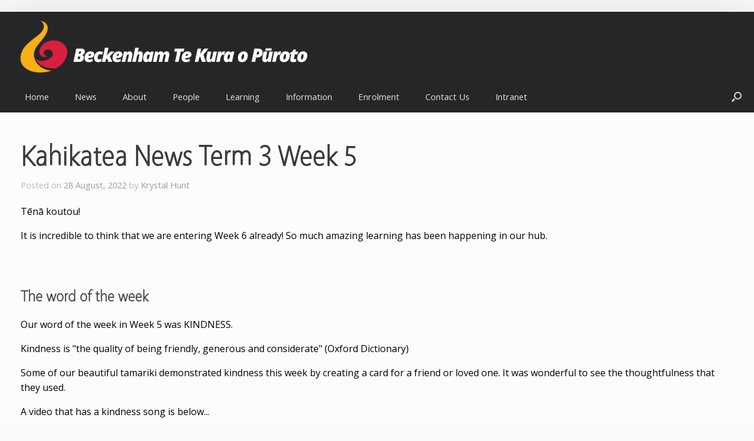

--- FILE ---
content_type: text/html; charset=UTF-8
request_url: https://www.beckenham.school.nz/index.php/kahikatea/kahikatea-news-term-3-week-5/11750
body_size: 15231
content:
<!DOCTYPE html>
<html lang="en-NZ">
<head>
	<meta charset="UTF-8" />
	<meta http-equiv="X-UA-Compatible" content="IE=10" />
	<link rel="profile" href="http://gmpg.org/xfn/11" />
	<link rel="pingback" href="https://www.beckenham.school.nz/home/xmlrpc.php" />
	<title>Kahikatea News Term 3 Week 5 &#8211; Beckenham Te Kura o Pūroto</title>
<script>window.koko_analytics = {"url":"https:\/\/www.beckenham.school.nz\/home\/wp-admin\/admin-ajax.php?action=koko_analytics_collect","post_id":11750,"use_cookie":1,"cookie_path":"\/"};</script><meta name='robots' content='max-image-preview:large' />
<link rel="alternate" type="application/rss+xml" title="Beckenham Te Kura o Pūroto &raquo; Feed" href="https://www.beckenham.school.nz/index.php/feed" />
<link rel="alternate" type="application/rss+xml" title="Beckenham Te Kura o Pūroto &raquo; Comments Feed" href="https://www.beckenham.school.nz/index.php/comments/feed" />
<script type="text/javascript">
/* <![CDATA[ */
window._wpemojiSettings = {"baseUrl":"https:\/\/s.w.org\/images\/core\/emoji\/14.0.0\/72x72\/","ext":".png","svgUrl":"https:\/\/s.w.org\/images\/core\/emoji\/14.0.0\/svg\/","svgExt":".svg","source":{"concatemoji":"https:\/\/www.beckenham.school.nz\/home\/wp-includes\/js\/wp-emoji-release.min.js?ver=6.4.7"}};
/*! This file is auto-generated */
!function(i,n){var o,s,e;function c(e){try{var t={supportTests:e,timestamp:(new Date).valueOf()};sessionStorage.setItem(o,JSON.stringify(t))}catch(e){}}function p(e,t,n){e.clearRect(0,0,e.canvas.width,e.canvas.height),e.fillText(t,0,0);var t=new Uint32Array(e.getImageData(0,0,e.canvas.width,e.canvas.height).data),r=(e.clearRect(0,0,e.canvas.width,e.canvas.height),e.fillText(n,0,0),new Uint32Array(e.getImageData(0,0,e.canvas.width,e.canvas.height).data));return t.every(function(e,t){return e===r[t]})}function u(e,t,n){switch(t){case"flag":return n(e,"\ud83c\udff3\ufe0f\u200d\u26a7\ufe0f","\ud83c\udff3\ufe0f\u200b\u26a7\ufe0f")?!1:!n(e,"\ud83c\uddfa\ud83c\uddf3","\ud83c\uddfa\u200b\ud83c\uddf3")&&!n(e,"\ud83c\udff4\udb40\udc67\udb40\udc62\udb40\udc65\udb40\udc6e\udb40\udc67\udb40\udc7f","\ud83c\udff4\u200b\udb40\udc67\u200b\udb40\udc62\u200b\udb40\udc65\u200b\udb40\udc6e\u200b\udb40\udc67\u200b\udb40\udc7f");case"emoji":return!n(e,"\ud83e\udef1\ud83c\udffb\u200d\ud83e\udef2\ud83c\udfff","\ud83e\udef1\ud83c\udffb\u200b\ud83e\udef2\ud83c\udfff")}return!1}function f(e,t,n){var r="undefined"!=typeof WorkerGlobalScope&&self instanceof WorkerGlobalScope?new OffscreenCanvas(300,150):i.createElement("canvas"),a=r.getContext("2d",{willReadFrequently:!0}),o=(a.textBaseline="top",a.font="600 32px Arial",{});return e.forEach(function(e){o[e]=t(a,e,n)}),o}function t(e){var t=i.createElement("script");t.src=e,t.defer=!0,i.head.appendChild(t)}"undefined"!=typeof Promise&&(o="wpEmojiSettingsSupports",s=["flag","emoji"],n.supports={everything:!0,everythingExceptFlag:!0},e=new Promise(function(e){i.addEventListener("DOMContentLoaded",e,{once:!0})}),new Promise(function(t){var n=function(){try{var e=JSON.parse(sessionStorage.getItem(o));if("object"==typeof e&&"number"==typeof e.timestamp&&(new Date).valueOf()<e.timestamp+604800&&"object"==typeof e.supportTests)return e.supportTests}catch(e){}return null}();if(!n){if("undefined"!=typeof Worker&&"undefined"!=typeof OffscreenCanvas&&"undefined"!=typeof URL&&URL.createObjectURL&&"undefined"!=typeof Blob)try{var e="postMessage("+f.toString()+"("+[JSON.stringify(s),u.toString(),p.toString()].join(",")+"));",r=new Blob([e],{type:"text/javascript"}),a=new Worker(URL.createObjectURL(r),{name:"wpTestEmojiSupports"});return void(a.onmessage=function(e){c(n=e.data),a.terminate(),t(n)})}catch(e){}c(n=f(s,u,p))}t(n)}).then(function(e){for(var t in e)n.supports[t]=e[t],n.supports.everything=n.supports.everything&&n.supports[t],"flag"!==t&&(n.supports.everythingExceptFlag=n.supports.everythingExceptFlag&&n.supports[t]);n.supports.everythingExceptFlag=n.supports.everythingExceptFlag&&!n.supports.flag,n.DOMReady=!1,n.readyCallback=function(){n.DOMReady=!0}}).then(function(){return e}).then(function(){var e;n.supports.everything||(n.readyCallback(),(e=n.source||{}).concatemoji?t(e.concatemoji):e.wpemoji&&e.twemoji&&(t(e.twemoji),t(e.wpemoji)))}))}((window,document),window._wpemojiSettings);
/* ]]> */
</script>
<style id='wp-emoji-styles-inline-css' type='text/css'>

	img.wp-smiley, img.emoji {
		display: inline !important;
		border: none !important;
		box-shadow: none !important;
		height: 1em !important;
		width: 1em !important;
		margin: 0 0.07em !important;
		vertical-align: -0.1em !important;
		background: none !important;
		padding: 0 !important;
	}
</style>
<link rel='stylesheet' id='wp-block-library-css' href='https://www.beckenham.school.nz/home/wp-includes/css/dist/block-library/style.min.css?ver=6.4.7' type='text/css' media='all' />
<style id='classic-theme-styles-inline-css' type='text/css'>
/*! This file is auto-generated */
.wp-block-button__link{color:#fff;background-color:#32373c;border-radius:9999px;box-shadow:none;text-decoration:none;padding:calc(.667em + 2px) calc(1.333em + 2px);font-size:1.125em}.wp-block-file__button{background:#32373c;color:#fff;text-decoration:none}
</style>
<style id='global-styles-inline-css' type='text/css'>
body{--wp--preset--color--black: #000000;--wp--preset--color--cyan-bluish-gray: #abb8c3;--wp--preset--color--white: #ffffff;--wp--preset--color--pale-pink: #f78da7;--wp--preset--color--vivid-red: #cf2e2e;--wp--preset--color--luminous-vivid-orange: #ff6900;--wp--preset--color--luminous-vivid-amber: #fcb900;--wp--preset--color--light-green-cyan: #7bdcb5;--wp--preset--color--vivid-green-cyan: #00d084;--wp--preset--color--pale-cyan-blue: #8ed1fc;--wp--preset--color--vivid-cyan-blue: #0693e3;--wp--preset--color--vivid-purple: #9b51e0;--wp--preset--gradient--vivid-cyan-blue-to-vivid-purple: linear-gradient(135deg,rgba(6,147,227,1) 0%,rgb(155,81,224) 100%);--wp--preset--gradient--light-green-cyan-to-vivid-green-cyan: linear-gradient(135deg,rgb(122,220,180) 0%,rgb(0,208,130) 100%);--wp--preset--gradient--luminous-vivid-amber-to-luminous-vivid-orange: linear-gradient(135deg,rgba(252,185,0,1) 0%,rgba(255,105,0,1) 100%);--wp--preset--gradient--luminous-vivid-orange-to-vivid-red: linear-gradient(135deg,rgba(255,105,0,1) 0%,rgb(207,46,46) 100%);--wp--preset--gradient--very-light-gray-to-cyan-bluish-gray: linear-gradient(135deg,rgb(238,238,238) 0%,rgb(169,184,195) 100%);--wp--preset--gradient--cool-to-warm-spectrum: linear-gradient(135deg,rgb(74,234,220) 0%,rgb(151,120,209) 20%,rgb(207,42,186) 40%,rgb(238,44,130) 60%,rgb(251,105,98) 80%,rgb(254,248,76) 100%);--wp--preset--gradient--blush-light-purple: linear-gradient(135deg,rgb(255,206,236) 0%,rgb(152,150,240) 100%);--wp--preset--gradient--blush-bordeaux: linear-gradient(135deg,rgb(254,205,165) 0%,rgb(254,45,45) 50%,rgb(107,0,62) 100%);--wp--preset--gradient--luminous-dusk: linear-gradient(135deg,rgb(255,203,112) 0%,rgb(199,81,192) 50%,rgb(65,88,208) 100%);--wp--preset--gradient--pale-ocean: linear-gradient(135deg,rgb(255,245,203) 0%,rgb(182,227,212) 50%,rgb(51,167,181) 100%);--wp--preset--gradient--electric-grass: linear-gradient(135deg,rgb(202,248,128) 0%,rgb(113,206,126) 100%);--wp--preset--gradient--midnight: linear-gradient(135deg,rgb(2,3,129) 0%,rgb(40,116,252) 100%);--wp--preset--font-size--small: 13px;--wp--preset--font-size--medium: 20px;--wp--preset--font-size--large: 36px;--wp--preset--font-size--x-large: 42px;--wp--preset--spacing--20: 0.44rem;--wp--preset--spacing--30: 0.67rem;--wp--preset--spacing--40: 1rem;--wp--preset--spacing--50: 1.5rem;--wp--preset--spacing--60: 2.25rem;--wp--preset--spacing--70: 3.38rem;--wp--preset--spacing--80: 5.06rem;--wp--preset--shadow--natural: 6px 6px 9px rgba(0, 0, 0, 0.2);--wp--preset--shadow--deep: 12px 12px 50px rgba(0, 0, 0, 0.4);--wp--preset--shadow--sharp: 6px 6px 0px rgba(0, 0, 0, 0.2);--wp--preset--shadow--outlined: 6px 6px 0px -3px rgba(255, 255, 255, 1), 6px 6px rgba(0, 0, 0, 1);--wp--preset--shadow--crisp: 6px 6px 0px rgba(0, 0, 0, 1);}:where(.is-layout-flex){gap: 0.5em;}:where(.is-layout-grid){gap: 0.5em;}body .is-layout-flow > .alignleft{float: left;margin-inline-start: 0;margin-inline-end: 2em;}body .is-layout-flow > .alignright{float: right;margin-inline-start: 2em;margin-inline-end: 0;}body .is-layout-flow > .aligncenter{margin-left: auto !important;margin-right: auto !important;}body .is-layout-constrained > .alignleft{float: left;margin-inline-start: 0;margin-inline-end: 2em;}body .is-layout-constrained > .alignright{float: right;margin-inline-start: 2em;margin-inline-end: 0;}body .is-layout-constrained > .aligncenter{margin-left: auto !important;margin-right: auto !important;}body .is-layout-constrained > :where(:not(.alignleft):not(.alignright):not(.alignfull)){max-width: var(--wp--style--global--content-size);margin-left: auto !important;margin-right: auto !important;}body .is-layout-constrained > .alignwide{max-width: var(--wp--style--global--wide-size);}body .is-layout-flex{display: flex;}body .is-layout-flex{flex-wrap: wrap;align-items: center;}body .is-layout-flex > *{margin: 0;}body .is-layout-grid{display: grid;}body .is-layout-grid > *{margin: 0;}:where(.wp-block-columns.is-layout-flex){gap: 2em;}:where(.wp-block-columns.is-layout-grid){gap: 2em;}:where(.wp-block-post-template.is-layout-flex){gap: 1.25em;}:where(.wp-block-post-template.is-layout-grid){gap: 1.25em;}.has-black-color{color: var(--wp--preset--color--black) !important;}.has-cyan-bluish-gray-color{color: var(--wp--preset--color--cyan-bluish-gray) !important;}.has-white-color{color: var(--wp--preset--color--white) !important;}.has-pale-pink-color{color: var(--wp--preset--color--pale-pink) !important;}.has-vivid-red-color{color: var(--wp--preset--color--vivid-red) !important;}.has-luminous-vivid-orange-color{color: var(--wp--preset--color--luminous-vivid-orange) !important;}.has-luminous-vivid-amber-color{color: var(--wp--preset--color--luminous-vivid-amber) !important;}.has-light-green-cyan-color{color: var(--wp--preset--color--light-green-cyan) !important;}.has-vivid-green-cyan-color{color: var(--wp--preset--color--vivid-green-cyan) !important;}.has-pale-cyan-blue-color{color: var(--wp--preset--color--pale-cyan-blue) !important;}.has-vivid-cyan-blue-color{color: var(--wp--preset--color--vivid-cyan-blue) !important;}.has-vivid-purple-color{color: var(--wp--preset--color--vivid-purple) !important;}.has-black-background-color{background-color: var(--wp--preset--color--black) !important;}.has-cyan-bluish-gray-background-color{background-color: var(--wp--preset--color--cyan-bluish-gray) !important;}.has-white-background-color{background-color: var(--wp--preset--color--white) !important;}.has-pale-pink-background-color{background-color: var(--wp--preset--color--pale-pink) !important;}.has-vivid-red-background-color{background-color: var(--wp--preset--color--vivid-red) !important;}.has-luminous-vivid-orange-background-color{background-color: var(--wp--preset--color--luminous-vivid-orange) !important;}.has-luminous-vivid-amber-background-color{background-color: var(--wp--preset--color--luminous-vivid-amber) !important;}.has-light-green-cyan-background-color{background-color: var(--wp--preset--color--light-green-cyan) !important;}.has-vivid-green-cyan-background-color{background-color: var(--wp--preset--color--vivid-green-cyan) !important;}.has-pale-cyan-blue-background-color{background-color: var(--wp--preset--color--pale-cyan-blue) !important;}.has-vivid-cyan-blue-background-color{background-color: var(--wp--preset--color--vivid-cyan-blue) !important;}.has-vivid-purple-background-color{background-color: var(--wp--preset--color--vivid-purple) !important;}.has-black-border-color{border-color: var(--wp--preset--color--black) !important;}.has-cyan-bluish-gray-border-color{border-color: var(--wp--preset--color--cyan-bluish-gray) !important;}.has-white-border-color{border-color: var(--wp--preset--color--white) !important;}.has-pale-pink-border-color{border-color: var(--wp--preset--color--pale-pink) !important;}.has-vivid-red-border-color{border-color: var(--wp--preset--color--vivid-red) !important;}.has-luminous-vivid-orange-border-color{border-color: var(--wp--preset--color--luminous-vivid-orange) !important;}.has-luminous-vivid-amber-border-color{border-color: var(--wp--preset--color--luminous-vivid-amber) !important;}.has-light-green-cyan-border-color{border-color: var(--wp--preset--color--light-green-cyan) !important;}.has-vivid-green-cyan-border-color{border-color: var(--wp--preset--color--vivid-green-cyan) !important;}.has-pale-cyan-blue-border-color{border-color: var(--wp--preset--color--pale-cyan-blue) !important;}.has-vivid-cyan-blue-border-color{border-color: var(--wp--preset--color--vivid-cyan-blue) !important;}.has-vivid-purple-border-color{border-color: var(--wp--preset--color--vivid-purple) !important;}.has-vivid-cyan-blue-to-vivid-purple-gradient-background{background: var(--wp--preset--gradient--vivid-cyan-blue-to-vivid-purple) !important;}.has-light-green-cyan-to-vivid-green-cyan-gradient-background{background: var(--wp--preset--gradient--light-green-cyan-to-vivid-green-cyan) !important;}.has-luminous-vivid-amber-to-luminous-vivid-orange-gradient-background{background: var(--wp--preset--gradient--luminous-vivid-amber-to-luminous-vivid-orange) !important;}.has-luminous-vivid-orange-to-vivid-red-gradient-background{background: var(--wp--preset--gradient--luminous-vivid-orange-to-vivid-red) !important;}.has-very-light-gray-to-cyan-bluish-gray-gradient-background{background: var(--wp--preset--gradient--very-light-gray-to-cyan-bluish-gray) !important;}.has-cool-to-warm-spectrum-gradient-background{background: var(--wp--preset--gradient--cool-to-warm-spectrum) !important;}.has-blush-light-purple-gradient-background{background: var(--wp--preset--gradient--blush-light-purple) !important;}.has-blush-bordeaux-gradient-background{background: var(--wp--preset--gradient--blush-bordeaux) !important;}.has-luminous-dusk-gradient-background{background: var(--wp--preset--gradient--luminous-dusk) !important;}.has-pale-ocean-gradient-background{background: var(--wp--preset--gradient--pale-ocean) !important;}.has-electric-grass-gradient-background{background: var(--wp--preset--gradient--electric-grass) !important;}.has-midnight-gradient-background{background: var(--wp--preset--gradient--midnight) !important;}.has-small-font-size{font-size: var(--wp--preset--font-size--small) !important;}.has-medium-font-size{font-size: var(--wp--preset--font-size--medium) !important;}.has-large-font-size{font-size: var(--wp--preset--font-size--large) !important;}.has-x-large-font-size{font-size: var(--wp--preset--font-size--x-large) !important;}
.wp-block-navigation a:where(:not(.wp-element-button)){color: inherit;}
:where(.wp-block-post-template.is-layout-flex){gap: 1.25em;}:where(.wp-block-post-template.is-layout-grid){gap: 1.25em;}
:where(.wp-block-columns.is-layout-flex){gap: 2em;}:where(.wp-block-columns.is-layout-grid){gap: 2em;}
.wp-block-pullquote{font-size: 1.5em;line-height: 1.6;}
</style>
<link rel='stylesheet' id='parent-style-css' href='https://www.beckenham.school.nz/home/wp-content/themes/vantage/style.css?ver=6.4.7' type='text/css' media='all' />
<link rel='stylesheet' id='child-style-css' href='https://www.beckenham.school.nz/home/wp-content/themes/vantage-child/style.css?ver=1.0.0' type='text/css' media='all' />
<link rel='stylesheet' id='vantage-style-css' href='https://www.beckenham.school.nz/home/wp-content/themes/vantage-child/style.css?ver=2.6' type='text/css' media='all' />
<link rel='stylesheet' id='font-awesome-css' href='https://www.beckenham.school.nz/home/wp-content/themes/vantage/fontawesome/css/font-awesome.css?ver=4.6.2' type='text/css' media='all' />
<link rel='stylesheet' id='siteorigin-mobilenav-css' href='https://www.beckenham.school.nz/home/wp-content/themes/vantage/inc/mobilenav/css/mobilenav.css?ver=2.6' type='text/css' media='all' />
<script type="text/javascript" src="https://www.beckenham.school.nz/home/wp-includes/js/jquery/jquery.min.js?ver=3.7.1" id="jquery-core-js"></script>
<script type="text/javascript" src="https://www.beckenham.school.nz/home/wp-includes/js/jquery/jquery-migrate.min.js?ver=3.4.1" id="jquery-migrate-js"></script>
<script type="text/javascript" src="https://www.beckenham.school.nz/home/wp-content/themes/vantage/js/jquery.flexslider.min.js?ver=2.1" id="jquery-flexslider-js"></script>
<script type="text/javascript" src="https://www.beckenham.school.nz/home/wp-content/themes/vantage/js/jquery.touchSwipe.min.js?ver=1.6.6" id="jquery-touchswipe-js"></script>
<script type="text/javascript" src="https://www.beckenham.school.nz/home/wp-content/themes/vantage/js/jquery.theme-main.min.js?ver=2.6" id="vantage-main-js"></script>
<script type="text/javascript" src="https://www.beckenham.school.nz/home/wp-content/plugins/so-widgets-bundle/js/lib/jquery.fitvids.min.js?ver=1.1" id="jquery-fitvids-js"></script>
<!--[if lt IE 9]>
<script type="text/javascript" src="https://www.beckenham.school.nz/home/wp-content/themes/vantage/js/html5.min.js?ver=3.7.3" id="vantage-html5-js"></script>
<![endif]-->
<!--[if (gte IE 6)&(lte IE 8)]>
<script type="text/javascript" src="https://www.beckenham.school.nz/home/wp-content/themes/vantage/js/selectivizr.min.js?ver=1.0.2" id="vantage-selectivizr-js"></script>
<![endif]-->
<script type="text/javascript" id="siteorigin-mobilenav-js-extra">
/* <![CDATA[ */
var mobileNav = {"search":{"url":"https:\/\/www.beckenham.school.nz","placeholder":"Search"},"text":{"navigate":"Menu","back":"Back","close":"Close"},"nextIconUrl":"https:\/\/www.beckenham.school.nz\/home\/wp-content\/themes\/vantage\/inc\/mobilenav\/images\/next.png","mobileMenuClose":"<i class=\"fa fa-times\"><\/i>"};
/* ]]> */
</script>
<script type="text/javascript" src="https://www.beckenham.school.nz/home/wp-content/themes/vantage/inc/mobilenav/js/mobilenav.min.js?ver=2.6" id="siteorigin-mobilenav-js"></script>
<link rel="https://api.w.org/" href="https://www.beckenham.school.nz/index.php/wp-json/" /><link rel="alternate" type="application/json" href="https://www.beckenham.school.nz/index.php/wp-json/wp/v2/posts/11750" /><link rel="EditURI" type="application/rsd+xml" title="RSD" href="https://www.beckenham.school.nz/home/xmlrpc.php?rsd" />
<meta name="generator" content="WordPress 6.4.7" />
<link rel="canonical" href="https://www.beckenham.school.nz/index.php/kahikatea/kahikatea-news-term-3-week-5/11750" />
<link rel='shortlink' href='https://www.beckenham.school.nz/?p=11750' />
<link rel="alternate" type="application/json+oembed" href="https://www.beckenham.school.nz/index.php/wp-json/oembed/1.0/embed?url=https%3A%2F%2Fwww.beckenham.school.nz%2Findex.php%2Fkahikatea%2Fkahikatea-news-term-3-week-5%2F11750" />
<link rel="alternate" type="text/xml+oembed" href="https://www.beckenham.school.nz/index.php/wp-json/oembed/1.0/embed?url=https%3A%2F%2Fwww.beckenham.school.nz%2Findex.php%2Fkahikatea%2Fkahikatea-news-term-3-week-5%2F11750&#038;format=xml" />
        <style type="text/css" id="pf-main-css">
            
				@media screen {
					.printfriendly {
						z-index: 1000; position: relative
					}
					.printfriendly a, .printfriendly a:link, .printfriendly a:visited, .printfriendly a:hover, .printfriendly a:active {
						font-weight: 600;
						cursor: pointer;
						text-decoration: none;
						border: none;
						-webkit-box-shadow: none;
						-moz-box-shadow: none;
						box-shadow: none;
						outline:none;
						font-size: 14px !important;
						color: #6D9F00 !important;
					}
					.printfriendly.pf-alignleft {
						float: left;
					}
					.printfriendly.pf-alignright {
						float: right;
					}
					.printfriendly.pf-aligncenter {
						justify-content: center;
						display: flex; align-items: center;
					}
				}
				
				.pf-button-img {
					border: none;
					-webkit-box-shadow: none; 
					-moz-box-shadow: none; 
					box-shadow: none; 
					padding: 0; 
					margin: 0;
					display: inline; 
					vertical-align: middle;
				}
			  
				img.pf-button-img + .pf-button-text {
					margin-left: 6px;
				}

				@media print {
					.printfriendly {
						display: none;
					}
				}
				        </style>

            
        <style type="text/css" id="pf-excerpt-styles">
          .pf-button.pf-button-excerpt {
              display: none;
           }
        </style>

            <meta name="viewport" content="width=device-width, initial-scale=1" />		<style type="text/css">
			.so-mobilenav-mobile + * { display: none; }
			@media screen and (max-width: 1012px) { .so-mobilenav-mobile + * { display: block; } .so-mobilenav-standard + * { display: none; } }
		</style>
		<style type="text/css" media="screen">
		#footer-widgets .widget { width: 25%; }
		#masthead-widgets .widget { width: 100%; }
	</style>
	<style type="text/css" id="vantage-footer-widgets">#footer-widgets aside { width : 25%; } </style> <style type="text/css" id="customizer-css">#masthead .hgroup h1, #masthead.masthead-logo-in-menu .logo > h1 { font-size: px } a.button, button, html input[type="button"], input[type="reset"], input[type="submit"], .post-navigation a, #image-navigation a, article.post .more-link, article.page .more-link, .paging-navigation a, .woocommerce #page-wrapper .button, .woocommerce a.button, .woocommerce .checkout-button, .woocommerce input.button, #infinite-handle span button { text-shadow: none } a.button, button, html input[type="button"], input[type="reset"], input[type="submit"], .post-navigation a, #image-navigation a, article.post .more-link, article.page .more-link, .paging-navigation a, .woocommerce #page-wrapper .button, .woocommerce a.button, .woocommerce .checkout-button, .woocommerce input.button, .woocommerce #respond input#submit.alt, .woocommerce a.button.alt, .woocommerce button.button.alt, .woocommerce input.button.alt, #infinite-handle span { -webkit-box-shadow: none; -moz-box-shadow: none; box-shadow: none } </style><link rel="icon" href="https://www.beckenham.school.nz/home/wp-content/uploads/2015/12/cropped-Icon-32x32.png" sizes="32x32" />
<link rel="icon" href="https://www.beckenham.school.nz/home/wp-content/uploads/2015/12/cropped-Icon-192x192.png" sizes="192x192" />
<link rel="apple-touch-icon" href="https://www.beckenham.school.nz/home/wp-content/uploads/2015/12/cropped-Icon-180x180.png" />
<meta name="msapplication-TileImage" content="https://www.beckenham.school.nz/home/wp-content/uploads/2015/12/cropped-Icon-270x270.png" />
		<style type="text/css" id="wp-custom-css">
			.slides {animation: fadein 1.5s; animation-timing-function: ease-in; animation-fill-mode: forwards; opacity: 0;}
#page-wrapper {max-width: 1280px !important; box-shadow: 0px 0px 60px rgba(0,0,0,0.1); padding-top: 0px; margin-top: 20px;}
#masthead {background-color: #343538; -x-background-color: white; -webkit-tap-highlight-color: rgba(0,0,0,0); -background-position: 0% 40%; background: #252628; background-size: cover;}
.logo-height-constrain {width: 600px !important; height: 96px !important;}
.hgroup.full-container {padding-top: 10px !important; padding-bottom: 10px !important; margin-left: -20px;}
.support-text {display: none !important;}
.main-navigation {background: rgba(38, 39, 41, 0.94) !important;}
.menu-main-menu-container {padding-left: 20px !important; -webkit-touch-callout: none; -webkit-user-select: none; -khtml-user-select: none; -moz-user-select: none; -ms-user-select: none; user-select: none; }
.logo {margin-left: 14px; margin-right: 14px; margin-top: 1px;}
.logo-height-constrain {max-height: 96px !important; height: auto !important;}
.main-navigation ul li a {font-size: 11pt !important; padding-left: 22px !important; padding-right: 22px !important; font-weight: normal !important; font-family: "open sans", "vegur light", vl, vlmacrons, "arial narrow", sans-serif;}

		</style>
		</head>

<body class="post-template-default single single-post postid-11750 single-format-standard group-blog responsive layout-boxed no-js no-sidebar has-menu-search panels-style-force-full page-layout-default mobilenav">


<div id="page-wrapper">

	
	
		<header id="masthead" class="site-header" role="banner">

	<div class="hgroup full-container ">

		
			<a href="https://www.beckenham.school.nz/" title="Beckenham Te Kura o Pūroto" rel="home" class="logo"><img src="https://www.beckenham.school.nz/home/wp-content/uploads/2018/03/Horizontal-Logo-White.png"  class="logo-height-constrain"  width="1010"  height="162"  alt="Beckenham Te Kura o Pūroto Logo"  /></a>
			
				<div class="support-text">
									</div>

			
		
	</div><!-- .hgroup.full-container -->

	
<nav role="navigation" class="site-navigation main-navigation primary use-sticky-menu mobile-navigation">

	<div class="full-container">
							<div id="search-icon">
				<div id="search-icon-icon"><div class="vantage-icon-search"></div></div>
				
<form method="get" class="searchform" action="https://www.beckenham.school.nz/" role="search">
	<input type="text" class="field" name="s" value="" placeholder="Search"/>
</form>
			</div>
		
					<div id="so-mobilenav-standard-1" data-id="1" class="so-mobilenav-standard"></div><div class="menu-main-menu-container"><ul id="menu-main-menu" class="menu"><li id="menu-item-1613" class="menu-item menu-item-type-post_type menu-item-object-page menu-item-home menu-item-1613"><a href="https://www.beckenham.school.nz/">Home</a></li>
<li id="menu-item-1614" class="menu-item menu-item-type-post_type menu-item-object-page current_page_parent menu-item-1614"><a href="https://www.beckenham.school.nz/index.php/news">News</a></li>
<li id="menu-item-1630" class="menu-item menu-item-type-custom menu-item-object-custom menu-item-has-children menu-item-1630"><a><span class="icon"></span>About</a>
<ul class="sub-menu">
	<li id="menu-item-1568" class="menu-item menu-item-type-post_type menu-item-object-page menu-item-1568"><a href="https://www.beckenham.school.nz/index.php/about/about-us">About Us</a></li>
	<li id="menu-item-1571" class="menu-item menu-item-type-post_type menu-item-object-page menu-item-1571"><a href="https://www.beckenham.school.nz/index.php/about/vision">Vision</a></li>
	<li id="menu-item-1570" class="menu-item menu-item-type-post_type menu-item-object-page menu-item-1570"><a href="https://www.beckenham.school.nz/index.php/about/history">History</a></li>
	<li id="menu-item-1569" class="menu-item menu-item-type-post_type menu-item-object-page menu-item-1569"><a href="https://www.beckenham.school.nz/index.php/about/charter">Strategic and Annual Plans, Board Minutes and Annual Reports</a></li>
	<li id="menu-item-1579" class="menu-item menu-item-type-post_type menu-item-object-page menu-item-1579"><a href="https://www.beckenham.school.nz/index.php/information/ero-report">ERO Report</a></li>
	<li id="menu-item-1584" class="menu-item menu-item-type-post_type menu-item-object-page menu-item-1584"><a href="https://www.beckenham.school.nz/index.php/information/location">Location</a></li>
</ul>
</li>
<li id="menu-item-1628" class="menu-item menu-item-type-custom menu-item-object-custom menu-item-has-children menu-item-1628"><a><span class="icon"></span>People</a>
<ul class="sub-menu">
	<li id="menu-item-1565" class="menu-item menu-item-type-post_type menu-item-object-page menu-item-1565"><a href="https://www.beckenham.school.nz/index.php/people/staff">Staff</a></li>
	<li id="menu-item-1567" class="menu-item menu-item-type-post_type menu-item-object-page menu-item-1567"><a href="https://www.beckenham.school.nz/index.php/people/board-of-trustees">Board of Trustees</a></li>
	<li id="menu-item-1617" class="menu-item menu-item-type-post_type menu-item-object-page menu-item-1617"><a href="https://www.beckenham.school.nz/index.php/people/parent-teacher-association">Parent Teacher Association</a></li>
	<li id="menu-item-5821" class="menu-item menu-item-type-post_type menu-item-object-page menu-item-5821"><a href="https://www.beckenham.school.nz/index.php/people/vacancies">Vacancies</a></li>
</ul>
</li>
<li id="menu-item-1625" class="menu-item menu-item-type-custom menu-item-object-custom menu-item-has-children menu-item-1625"><a><span class="icon"></span>Learning</a>
<ul class="sub-menu">
	<li id="menu-item-1902" class="menu-item menu-item-type-post_type menu-item-object-page menu-item-1902"><a href="https://www.beckenham.school.nz/index.php/learning/curriculum">Curriculum</a></li>
	<li id="menu-item-1901" class="menu-item menu-item-type-post_type menu-item-object-page menu-item-1901"><a href="https://www.beckenham.school.nz/index.php/learning/collaboration">Collaboration</a></li>
	<li id="menu-item-1595" class="menu-item menu-item-type-post_type menu-item-object-page menu-item-1595"><a href="https://www.beckenham.school.nz/index.php/learning/e-learning">e-Learning</a></li>
	<li id="menu-item-1599" class="menu-item menu-item-type-post_type menu-item-object-page menu-item-1599"><a href="https://www.beckenham.school.nz/index.php/learning/gifted-and-talented">Gifted and Talented Education</a></li>
	<li id="menu-item-1604" class="menu-item menu-item-type-post_type menu-item-object-page menu-item-1604"><a href="https://www.beckenham.school.nz/index.php/learning/learning-support">Learning Support</a></li>
	<li id="menu-item-1598" class="menu-item menu-item-type-post_type menu-item-object-page menu-item-1598"><a href="https://www.beckenham.school.nz/index.php/learning/english-for-speakers-of-other-languages">English for Speakers of Other Languages</a></li>
	<li id="menu-item-10696" class="menu-item menu-item-type-post_type menu-item-object-page menu-item-has-children menu-item-10696"><a href="https://www.beckenham.school.nz/index.php/learning/literacy-learning">Literacy</a>
	<ul class="sub-menu">
		<li id="menu-item-10877" class="menu-item menu-item-type-post_type menu-item-object-page menu-item-10877"><a href="https://www.beckenham.school.nz/index.php/learning/the-science-of-reading">Literacy: The Science of Reading</a></li>
	</ul>
</li>
	<li id="menu-item-7069" class="menu-item menu-item-type-post_type menu-item-object-page menu-item-7069"><a href="https://www.beckenham.school.nz/index.php/learning/maths-programme">Mathematics</a></li>
	<li id="menu-item-1900" class="menu-item menu-item-type-post_type menu-item-object-page menu-item-1900"><a href="https://www.beckenham.school.nz/index.php/learning/learning-conferences-and-reporting">Learning Conferences and Reporting</a></li>
	<li id="menu-item-1597" class="menu-item menu-item-type-post_type menu-item-object-page menu-item-1597"><a href="https://www.beckenham.school.nz/index.php/learning/education-outside-the-classroom">Education Outside the Classroom</a></li>
	<li id="menu-item-1609" class="menu-item menu-item-type-post_type menu-item-object-page menu-item-1609"><a href="https://www.beckenham.school.nz/index.php/learning/supporting-your-childs-learning">Supporting Your Child’s Learning</a></li>
	<li id="menu-item-6734" class="menu-item menu-item-type-post_type menu-item-object-page menu-item-6734"><a href="https://www.beckenham.school.nz/index.php/learning/wellbeing">Wellbeing</a></li>
	<li id="menu-item-12263" class="menu-item menu-item-type-post_type menu-item-object-page menu-item-12263"><a href="https://www.beckenham.school.nz/index.php/learning/keeping-ourselves-safe-programme-k-o-s">K.O.S. – Keeping Ourselves Safe</a></li>
</ul>
</li>
<li id="menu-item-1629" class="menu-item menu-item-type-custom menu-item-object-custom menu-item-has-children menu-item-1629"><a><span class="icon"></span>Information</a>
<ul class="sub-menu">
	<li id="menu-item-1891" class="menu-item menu-item-type-custom menu-item-object-custom menu-item-has-children menu-item-1891"><a><span class="icon"></span>Opportunities <span class="Triangle" style="float: right;">></span></a>
	<ul class="sub-menu">
		<li id="menu-item-1592" class="menu-item menu-item-type-post_type menu-item-object-page menu-item-1592"><a href="https://www.beckenham.school.nz/index.php/information/opportunities/camps">Camps</a></li>
		<li id="menu-item-6051" class="menu-item menu-item-type-post_type menu-item-object-page menu-item-6051"><a href="https://www.beckenham.school.nz/index.php/information/opportunities/cycle-safety">Cycle Safety</a></li>
		<li id="menu-item-1596" class="menu-item menu-item-type-post_type menu-item-object-page menu-item-1596"><a href="https://www.beckenham.school.nz/index.php/information/opportunities/drama">Drama</a></li>
		<li id="menu-item-1593" class="menu-item menu-item-type-post_type menu-item-object-page menu-item-1593"><a href="https://www.beckenham.school.nz/index.php/information/opportunities/choir">Choir</a></li>
		<li id="menu-item-1601" class="menu-item menu-item-type-post_type menu-item-object-page menu-item-1601"><a href="https://www.beckenham.school.nz/index.php/information/opportunities/kapa-haka">Kapa Haka and Te Whānau Mahi Tahi</a></li>
		<li id="menu-item-1602" class="menu-item menu-item-type-post_type menu-item-object-page menu-item-1602"><a href="https://www.beckenham.school.nz/index.php/information/opportunities/languages">Languages</a></li>
		<li id="menu-item-1603" class="menu-item menu-item-type-post_type menu-item-object-page menu-item-1603"><a href="https://www.beckenham.school.nz/index.php/information/opportunities/leadership">Leadership</a></li>
		<li id="menu-item-1605" class="menu-item menu-item-type-post_type menu-item-object-page menu-item-1605"><a href="https://www.beckenham.school.nz/index.php/information/opportunities/music-tuition">Music Tuition</a></li>
		<li id="menu-item-1606" class="menu-item menu-item-type-post_type menu-item-object-page menu-item-1606"><a href="https://www.beckenham.school.nz/index.php/information/opportunities/skiing">Skiing</a></li>
		<li id="menu-item-1607" class="menu-item menu-item-type-post_type menu-item-object-page menu-item-1607"><a href="https://www.beckenham.school.nz/index.php/information/opportunities/speech-competition">Speech Competition</a></li>
		<li id="menu-item-1608" class="menu-item menu-item-type-post_type menu-item-object-page menu-item-1608"><a href="https://www.beckenham.school.nz/index.php/information/opportunities/sport">Sport</a></li>
		<li id="menu-item-1610" class="menu-item menu-item-type-post_type menu-item-object-page menu-item-1610"><a href="https://www.beckenham.school.nz/index.php/information/opportunities/swimming">Swimming</a></li>
		<li id="menu-item-1611" class="menu-item menu-item-type-post_type menu-item-object-page menu-item-1611"><a href="https://www.beckenham.school.nz/index.php/information/opportunities/year-78-technology">Year 7/8 Technology</a></li>
	</ul>
</li>
	<li id="menu-item-1572" class="menu-item menu-item-type-post_type menu-item-object-page menu-item-1572"><a href="https://www.beckenham.school.nz/index.php/information/absences">Absences</a></li>
	<li id="menu-item-9253" class="menu-item menu-item-type-post_type menu-item-object-page menu-item-9253"><a href="https://www.beckenham.school.nz/index.php/annual-donation">Finances and Annual Donation</a></li>
	<li id="menu-item-1574" class="menu-item menu-item-type-post_type menu-item-object-page menu-item-1574"><a href="https://www.beckenham.school.nz/index.php/information/bosco-out-of-school-care">BOSCO (Out of School Care)</a></li>
	<li id="menu-item-1575" class="menu-item menu-item-type-post_type menu-item-object-page menu-item-1575"><a href="https://www.beckenham.school.nz/index.php/information/byod">BYOD</a></li>
	<li id="menu-item-1576" class="menu-item menu-item-type-post_type menu-item-object-page menu-item-1576"><a href="https://www.beckenham.school.nz/index.php/information/calendar">Calendar</a></li>
	<li id="menu-item-13920" class="menu-item menu-item-type-post_type menu-item-object-page menu-item-13920"><a href="https://www.beckenham.school.nz/index.php/information/concerns-and-complaints">Concerns and Complaints</a></li>
	<li id="menu-item-1577" class="menu-item menu-item-type-post_type menu-item-object-page menu-item-1577"><a href="https://www.beckenham.school.nz/index.php/information/cybersafety">Cyber Safety</a></li>
	<li id="menu-item-1578" class="menu-item menu-item-type-post_type menu-item-object-page menu-item-1578"><a href="https://www.beckenham.school.nz/index.php/information/dental-care">Dental Care</a></li>
	<li id="menu-item-1580" class="menu-item menu-item-type-post_type menu-item-object-page menu-item-1580"><a href="https://www.beckenham.school.nz/index.php/information/frequently-asked-questions">Frequently Asked Questions</a></li>
	<li id="menu-item-12039" class="menu-item menu-item-type-post_type menu-item-object-page menu-item-12039"><a href="https://www.beckenham.school.nz/index.php/information/houses">Houses</a></li>
	<li id="menu-item-3207" class="menu-item menu-item-type-post_type menu-item-object-page menu-item-3207"><a href="https://www.beckenham.school.nz/index.php/learning/learning-conferences-and-reporting">Learning Conferences and Reporting</a></li>
	<li id="menu-item-1583" class="menu-item menu-item-type-post_type menu-item-object-page menu-item-1583"><a href="https://www.beckenham.school.nz/index.php/information/library">Library</a></li>
	<li id="menu-item-1585" class="menu-item menu-item-type-post_type menu-item-object-page menu-item-1585"><a href="https://www.beckenham.school.nz/index.php/information/lunch-orders">Lunch Orders</a></li>
	<li id="menu-item-1586" class="menu-item menu-item-type-post_type menu-item-object-page menu-item-1586"><a href="https://www.beckenham.school.nz/index.php/information/policies">Policies</a></li>
	<li id="menu-item-1588" class="menu-item menu-item-type-post_type menu-item-object-page menu-item-1588"><a href="https://www.beckenham.school.nz/index.php/information/school-hours">School Hours</a></li>
	<li id="menu-item-6936" class="menu-item menu-item-type-post_type menu-item-object-page menu-item-6936"><a href="https://www.beckenham.school.nz/index.php/information/school-map">School Map</a></li>
	<li id="menu-item-1589" class="menu-item menu-item-type-post_type menu-item-object-page menu-item-1589"><a href="https://www.beckenham.school.nz/index.php/information/sport-draws">Sport Draws</a></li>
	<li id="menu-item-1590" class="menu-item menu-item-type-post_type menu-item-object-page menu-item-1590"><a href="https://www.beckenham.school.nz/index.php/information/stationery">Stationery</a></li>
	<li id="menu-item-1591" class="menu-item menu-item-type-post_type menu-item-object-page menu-item-1591"><a href="https://www.beckenham.school.nz/index.php/information/term-dates">Term Dates</a></li>
	<li id="menu-item-1627" class="menu-item menu-item-type-post_type menu-item-object-page menu-item-1627"><a href="https://www.beckenham.school.nz/index.php/enrolment/uniform">Uniform</a></li>
</ul>
</li>
<li id="menu-item-1626" class="menu-item menu-item-type-custom menu-item-object-custom menu-item-has-children menu-item-1626"><a><span class="icon"></span>Enrolment</a>
<ul class="sub-menu">
	<li id="menu-item-1612" class="menu-item menu-item-type-post_type menu-item-object-page menu-item-1612"><a href="https://www.beckenham.school.nz/index.php/enrolment/enrolling">Enrol</a></li>
	<li id="menu-item-1907" class="menu-item menu-item-type-post_type menu-item-object-page menu-item-1907"><a href="https://www.beckenham.school.nz/index.php/enrolment/transitiontoschool">New Entrant Transition to School</a></li>
	<li id="menu-item-1623" class="menu-item menu-item-type-post_type menu-item-object-page menu-item-1623"><a href="https://www.beckenham.school.nz/index.php/enrolment/uniform">Uniform</a></li>
	<li id="menu-item-6937" class="menu-item menu-item-type-post_type menu-item-object-page menu-item-6937"><a href="https://www.beckenham.school.nz/index.php/information/school-map">School Map</a></li>
</ul>
</li>
<li id="menu-item-1624" class="menu-item menu-item-type-post_type menu-item-object-page menu-item-1624"><a href="https://www.beckenham.school.nz/index.php/contact-us">Contact Us</a></li>
<li id="menu-item-9505" class="menu-item menu-item-type-custom menu-item-object-custom menu-item-9505"><a href="https://intranet.beckenham.school.nz"><span class="icon"></span>Intranet</a></li>
</ul></div><div id="so-mobilenav-mobile-1" data-id="1" class="so-mobilenav-mobile"></div><div class="menu-mobilenav-container"><ul id="mobile-nav-item-wrap-1" class="menu"><li><a href="#" class="mobilenav-main-link" data-id="1"><span class="mobile-nav-icon"></span>Menu</a></li></ul></div>			</div>
</nav><!-- .site-navigation .main-navigation -->

</header><!-- #masthead .site-header -->

	
	
	
	
	<div id="main" class="site-main">
		<div class="full-container">
			
<div id="primary" class="content-area">
	<div id="content" class="site-content" role="main">

	
		
<article id="post-11750" class="post post-11750 type-post status-publish format-standard hentry category-kahikatea">

	<div class="entry-main">

		
					<header class="entry-header">

				
									<h1 class="entry-title">Kahikatea News Term 3 Week 5</h1>
				
									<div class="entry-meta">
						Posted on <a href="https://www.beckenham.school.nz/index.php/kahikatea/kahikatea-news-term-3-week-5/11750" title="7:05 pm" rel="bookmark"><time class="entry-date" datetime="2022-08-28T19:05:00+12:00">28 August, 2022</time></a><time class="updated" datetime="2022-08-28T19:05:50+12:00">28 August, 2022</time> <span class="byline"> by <span class="author vcard"><a class="url fn n" href="https://www.beckenham.school.nz/index.php/author/krystal-hunt" title="View all posts by Krystal Hunt" rel="author">Krystal Hunt</a></span></span> 					</div><!-- .entry-meta -->
				
			</header><!-- .entry-header -->
		
		<div class="entry-content">
			<p>Tēnā koutou!</p><p>It is incredible to think that we are entering Week 6 already! So much amazing learning has been happening in our hub.</p><p><br /></p><h3 style="text-align: left;">The word of the week</h3><p>Our word of the week in Week 5 was KINDNESS.&nbsp;</p><p>Kindness is "the quality of being friendly, generous and considerate" (Oxford Dictionary)</p><p>Some of our beautiful tamariki demonstrated kindness this week by creating a card for a friend or loved one. It was wonderful to see the thoughtfulness that they used.</p><p>A video that has a kindness song is below...</p><p><br /></p><div class="separator" style="clear: both; text-align: center;"><iframe allowfullscreen="" class="BLOG_video_class" height="266" src="https://www.youtube.com/embed/enaRNnEzwi4" width="320" youtube-src-id="enaRNnEzwi4"></iframe></div><p><br /></p><h3 style="text-align: left;">Te Reo Māori focus</h3><p>Over the past two weeks, we have been working on different ways to greet people and also how to say how we feel. During our waiata, we have been singing the 'Ata mārie' song, which has been wonderful to support our tamariki in learning Māori greetings.&nbsp;</p><p>Here it is so you can sing along at home...</p><div><br /><div class="separator" style="clear: both; text-align: center;"><iframe allowfullscreen="" class="BLOG_video_class" height="266" src="https://www.youtube.com/embed/FDaClB5Z4J8" width="320" youtube-src-id="FDaClB5Z4J8"></iframe></div></div><div><br /></div><div><br /></div><div><br /></div><div class="separator" style="clear: both; text-align: center;"><iframe allowfullscreen="" class="BLOG_video_class" height="266" src="https://www.youtube.com/embed/XNd2Ot5rsks" width="320" youtube-src-id="XNd2Ot5rsks"></iframe></div><br /><div><br /></div><h3 style="text-align: left;">Book Character Day</h3><p>Book character dress-up was held on Friday 19th of August and it was amazing to see all of our tamariki proudly strutting their stuff in super fun costumes. Even the teachers dressed up!</p><p>We were also lucky enough to have a visit from Sandy. She was dressed in her 'Guess How Much I Love You' pajamas and she read us the story.&nbsp;</p><div class="separator" style="clear: both; text-align: center;"><a href="https://blogger.googleusercontent.com/img/b/R29vZ2xl/AVvXsEim0mAhenx8cPKppxiKcm8N9PRSWMUdU6isWP_4DFqO-8A7X4rMx22l4fWQfa9OnQjh2PgxbKLle4ylKUDpRLa3HimurC5hgIwi8xnn2ibQdVEDFY6B9m3v4n8DWyVkKZtrX3ym-tnG5Veh6oQt9GySSRSgxQzPgnROVOOn9IuvT_b8KY9k_o2VKS0jig/s4032/Character%20dress%20up.jpg" style="margin-left: 1em; margin-right: 1em;"><img border="0" data-original-height="4032" data-original-width="3024" height="320" src="https://blogger.googleusercontent.com/img/b/R29vZ2xl/AVvXsEim0mAhenx8cPKppxiKcm8N9PRSWMUdU6isWP_4DFqO-8A7X4rMx22l4fWQfa9OnQjh2PgxbKLle4ylKUDpRLa3HimurC5hgIwi8xnn2ibQdVEDFY6B9m3v4n8DWyVkKZtrX3ym-tnG5Veh6oQt9GySSRSgxQzPgnROVOOn9IuvT_b8KY9k_o2VKS0jig/s320/Character%20dress%20up.jpg" width="240" /></a></div><br /><h3 style="text-align: left;">Toys at school</h3><div>We have had a number of toys (including bag toys) make an appearance at school this term. We ask that all toys stay home. We know how special they are to you and we don't want to see them broken or lost. There are lots of awesome things for you to play with at school, including amazing outdoor spaces that the school has.&nbsp;</div><div><br /></div><h3 style="text-align: left;">Shoes</h3><div>The Kahikatea teachers have been noticing a lot of students walking around the school without shoes on. Shoes are important for keeping our feet safe and clean. Kahikatea students are not to be outside in the playground without their shoes on. When in the hub, the expectation is that the students have shoes on (or slippers) unless their shoes are very wet or dirty.</div><div><br /></div><h3 style="text-align: left;">Cultural Presentations</h3><div>As part of our fortnightly celebration assemblies, children have an opportunity to share with the junior school their culture via a presentation. These presentations are done in the form of a slideshow, in which the family receives a template to fill in. They require adult input and support.&nbsp;</div><div>If your child is interested in getting up and presenting a cultural presentation, please contact your child's homegroup teacher for more information.&nbsp;</div><div><br /></div><div><br /></div><h3 style="text-align: left;"><b>Photos</b></h3><div>Here are some photos of our amazing tamariki hard at work.</div><div><br /></div><div><br /></div><div class="separator" style="clear: both; text-align: center;"><a href="https://blogger.googleusercontent.com/img/b/R29vZ2xl/AVvXsEjpxdkqSwH_JHfYIXxXndy07ocngbR_8apb6iB6jlL_s5O9JPaQYyMOV0HGjcbXGqATPw2IHt8R0UUEefN3VKkGCSfMG7abcCcvbnW8wQ08FK9Kfzc6OTthvgE9MNm0P1-x2mx8QaFIpw12F1x_Npzx8Symg6S-lXvxyYkH2VVU6Q4acMpzQyx26_jMWg/s4032/work%201.jpg" style="margin-left: 1em; margin-right: 1em;"><img border="0" data-original-height="4032" data-original-width="3024" height="320" src="https://blogger.googleusercontent.com/img/b/R29vZ2xl/AVvXsEjpxdkqSwH_JHfYIXxXndy07ocngbR_8apb6iB6jlL_s5O9JPaQYyMOV0HGjcbXGqATPw2IHt8R0UUEefN3VKkGCSfMG7abcCcvbnW8wQ08FK9Kfzc6OTthvgE9MNm0P1-x2mx8QaFIpw12F1x_Npzx8Symg6S-lXvxyYkH2VVU6Q4acMpzQyx26_jMWg/s320/work%201.jpg" width="240" /></a></div><div class="separator" style="clear: both; text-align: center;"><br /></div><div class="separator" style="clear: both; text-align: center;"><a href="https://blogger.googleusercontent.com/img/b/R29vZ2xl/AVvXsEjYz1Opz9RwCg-hyK2OhR5OXR9BzwCF-i8J-WYv3ismxuZqNrmy8kszvBJOpFKC-L3MI7mpMecqYpeoTr2ylPBMu-YmpVvpjY70SlvZaTJvnARBhHSKP_h51q-pVJBTrKYLFVhq9tiUVjTqabR76ZjdjLDDz8TD_Whs9BNsLOQqqstSTsPiNEUQviIbnQ/s4032/work%202.jpg" style="margin-left: 1em; margin-right: 1em;"><img border="0" data-original-height="4032" data-original-width="3024" height="320" src="https://blogger.googleusercontent.com/img/b/R29vZ2xl/AVvXsEjYz1Opz9RwCg-hyK2OhR5OXR9BzwCF-i8J-WYv3ismxuZqNrmy8kszvBJOpFKC-L3MI7mpMecqYpeoTr2ylPBMu-YmpVvpjY70SlvZaTJvnARBhHSKP_h51q-pVJBTrKYLFVhq9tiUVjTqabR76ZjdjLDDz8TD_Whs9BNsLOQqqstSTsPiNEUQviIbnQ/s320/work%202.jpg" width="240" /></a></div><br /><div class="separator" style="clear: both; text-align: center;"><a href="https://blogger.googleusercontent.com/img/b/R29vZ2xl/AVvXsEhu4LbwqCexEX5WMQpInCMQg4d5epIBHTCD7sn64riiuibX9nQaZT1X0cIpWXVcmpyAY9YDzSQdGolPM-2t3bwoyqdu2yQhHD-E0znke61Iabdo7WMPrdQDAZgfUf5ZZeO9gowtPQYUEGTHU9KWu-6nYePzHt0iXzZ3w-p_NuoKDFQWwcspDM3k5IP1gQ/s4032/work%203.jpg" style="margin-left: 1em; margin-right: 1em;"><img border="0" data-original-height="4032" data-original-width="3024" height="320" src="https://blogger.googleusercontent.com/img/b/R29vZ2xl/AVvXsEhu4LbwqCexEX5WMQpInCMQg4d5epIBHTCD7sn64riiuibX9nQaZT1X0cIpWXVcmpyAY9YDzSQdGolPM-2t3bwoyqdu2yQhHD-E0znke61Iabdo7WMPrdQDAZgfUf5ZZeO9gowtPQYUEGTHU9KWu-6nYePzHt0iXzZ3w-p_NuoKDFQWwcspDM3k5IP1gQ/s320/work%203.jpg" width="240" /></a></div><br /><div class="separator" style="clear: both; text-align: center;"><a href="https://blogger.googleusercontent.com/img/b/R29vZ2xl/AVvXsEidpL9MDn9e63agb5CPrqg_Ab1efUnJ5pNPgmCyuwQeY-nGGb0aKoRUSjnCKvk31Kp2PlQMVhiR8N_lhG0JtrJL5cR5U39EbSJH5JATANKk1dur5zrQ9b7BGrfRWUHq4nc0Py2FYAtTBbmD73KWKx-9Y1rAykSGH7GdpGa0P4as1XEDAk3Ve8hPMPHQxA/s4032/work%204.jpg" style="margin-left: 1em; margin-right: 1em;"><img border="0" data-original-height="4032" data-original-width="3024" height="320" src="https://blogger.googleusercontent.com/img/b/R29vZ2xl/AVvXsEidpL9MDn9e63agb5CPrqg_Ab1efUnJ5pNPgmCyuwQeY-nGGb0aKoRUSjnCKvk31Kp2PlQMVhiR8N_lhG0JtrJL5cR5U39EbSJH5JATANKk1dur5zrQ9b7BGrfRWUHq4nc0Py2FYAtTBbmD73KWKx-9Y1rAykSGH7GdpGa0P4as1XEDAk3Ve8hPMPHQxA/s320/work%204.jpg" width="240" /></a></div><br /><div class="separator" style="clear: both; text-align: center;"><a href="https://blogger.googleusercontent.com/img/b/R29vZ2xl/AVvXsEggmhsUCZk4iUgoCi9PU-wNy_s1jztPgHOmmkiRL1XIEMPDbIvFZPfhDoKdUbTEjD10iS-dbCUGUf1fgBQ7w6Hv_0qfRrDEyfbIudY-Gvoxzhj9QIMa-J6z5aaN60cRfsrV3UmhLEf5BkDhMiVIfumzthvIpvkFK2_Vt2ZQhv6gVNIh6BU7R9IHymjnJA/s4032/work%205.jpg" style="margin-left: 1em; margin-right: 1em;"><img border="0" data-original-height="4032" data-original-width="3024" height="320" src="https://blogger.googleusercontent.com/img/b/R29vZ2xl/AVvXsEggmhsUCZk4iUgoCi9PU-wNy_s1jztPgHOmmkiRL1XIEMPDbIvFZPfhDoKdUbTEjD10iS-dbCUGUf1fgBQ7w6Hv_0qfRrDEyfbIudY-Gvoxzhj9QIMa-J6z5aaN60cRfsrV3UmhLEf5BkDhMiVIfumzthvIpvkFK2_Vt2ZQhv6gVNIh6BU7R9IHymjnJA/s320/work%205.jpg" width="240" /></a></div><br /><div class="separator" style="clear: both; text-align: center;"><a href="https://blogger.googleusercontent.com/img/b/R29vZ2xl/AVvXsEiX2LD0LywR1i8SVCc-NzJ2VnGobn47s_JLg7Wb_D_ZRqWysXoMQ18zRFpeV8sIQxHTvuYDx3WLPkfzR14PzrwsROpMRbdXsp6SjRVSlIMnEstwpXUdJCU2xWQDiq0fbRXQWfT7hDuf3qkMPhDlq2ZYHQ1uQJ6ujtN6YHqyNbE1SKqzyI1aoK-ANNPbeA/s4032/work%206.jpg" style="margin-left: 1em; margin-right: 1em;"><img border="0" data-original-height="4032" data-original-width="3024" height="320" src="https://blogger.googleusercontent.com/img/b/R29vZ2xl/AVvXsEiX2LD0LywR1i8SVCc-NzJ2VnGobn47s_JLg7Wb_D_ZRqWysXoMQ18zRFpeV8sIQxHTvuYDx3WLPkfzR14PzrwsROpMRbdXsp6SjRVSlIMnEstwpXUdJCU2xWQDiq0fbRXQWfT7hDuf3qkMPhDlq2ZYHQ1uQJ6ujtN6YHqyNbE1SKqzyI1aoK-ANNPbeA/s320/work%206.jpg" width="240" /></a></div><br /><div class="separator" style="clear: both; text-align: center;"><a href="https://blogger.googleusercontent.com/img/b/R29vZ2xl/AVvXsEi4VcgtqgoDma5wGLWOWvdI10SRXXrObUPKihxIhNehJraAs0JCoPSSLSlCzuHupgKewawOKCTGahj_rxmhDpF29yy9lIL_XVfWMuFR0kSCxYlUOxAOC6Btr5wYbhF7bkE05IhWDYMIQjgxuYSzLhYP-Zs_fiGjY3rtycpvCttyO9JjvyBCiEQ_Bqfatg/s4032/work%207.jpg" style="margin-left: 1em; margin-right: 1em;"><img border="0" data-original-height="4032" data-original-width="3024" height="320" src="https://blogger.googleusercontent.com/img/b/R29vZ2xl/AVvXsEi4VcgtqgoDma5wGLWOWvdI10SRXXrObUPKihxIhNehJraAs0JCoPSSLSlCzuHupgKewawOKCTGahj_rxmhDpF29yy9lIL_XVfWMuFR0kSCxYlUOxAOC6Btr5wYbhF7bkE05IhWDYMIQjgxuYSzLhYP-Zs_fiGjY3rtycpvCttyO9JjvyBCiEQ_Bqfatg/s320/work%207.jpg" width="240" /></a></div><br /><div class="separator" style="clear: both; text-align: center;"><a href="https://blogger.googleusercontent.com/img/b/R29vZ2xl/AVvXsEgyN6mhFB6lVgXLm2ntkH5SL3a-tRN0NdzMqAX2LTVbdCCZ2QIbtJxwS32DwKjuxZtZB5wB9S7yfz6UumXOYl5NT67r2hQyAxidGZZl-qaJqd02azgSDnbS3IAzu0KnPENp2_gX4MyykVLxpEhfFRQhyYVUpsQaYdW9tSH7UIcg2y4BNQikxLHtdH51qA/s4032/work%208.jpg" style="margin-left: 1em; margin-right: 1em;"><img border="0" data-original-height="4032" data-original-width="3024" height="320" src="https://blogger.googleusercontent.com/img/b/R29vZ2xl/AVvXsEgyN6mhFB6lVgXLm2ntkH5SL3a-tRN0NdzMqAX2LTVbdCCZ2QIbtJxwS32DwKjuxZtZB5wB9S7yfz6UumXOYl5NT67r2hQyAxidGZZl-qaJqd02azgSDnbS3IAzu0KnPENp2_gX4MyykVLxpEhfFRQhyYVUpsQaYdW9tSH7UIcg2y4BNQikxLHtdH51qA/s320/work%208.jpg" width="240" /></a></div><br /><div class="separator" style="clear: both; text-align: center;"><a href="https://blogger.googleusercontent.com/img/b/R29vZ2xl/AVvXsEiFcpDm21grSFsOqu4fXkRA9CW99Eb2Hox9DUdbhMCrdgDxypOIEJTZiCpqyrb9LxgZgDJtJwCTZufl357tASrsKv1_RfCHBXjNyS8EcDZ_ARp7KwlZs7dS71vNihPj55Zikwg8LdA3VZ99mzy_Q59AyGVLnzwXxTk7-kPD56q1u5-cZ2hZxjWNNPW57A/s4032/work%209.jpg" style="margin-left: 1em; margin-right: 1em;"><img border="0" data-original-height="4032" data-original-width="3024" height="320" src="https://blogger.googleusercontent.com/img/b/R29vZ2xl/AVvXsEiFcpDm21grSFsOqu4fXkRA9CW99Eb2Hox9DUdbhMCrdgDxypOIEJTZiCpqyrb9LxgZgDJtJwCTZufl357tASrsKv1_RfCHBXjNyS8EcDZ_ARp7KwlZs7dS71vNihPj55Zikwg8LdA3VZ99mzy_Q59AyGVLnzwXxTk7-kPD56q1u5-cZ2hZxjWNNPW57A/s320/work%209.jpg" width="240" /></a></div><br /><div class="separator" style="clear: both; text-align: center;"><a href="https://blogger.googleusercontent.com/img/b/R29vZ2xl/AVvXsEgYVLBPDmN33ZeIydqVatNlbfeS8Q-vqrPD7O0XL-p0ok33YqpL1_ulGPy4f_Ffiw_qIUtbSH0sfQPYnoyypOEh4tDwRfaEeh-8Md4uj5YjU-Br36Hpp2QI9UGhz7t8AgcRFKgKft8Tb8nXhR1bWZ_czWOHn8xMe_xpw3UyVSyCTju8kKDanJip07_zYQ/s4032/work%2010.jpg" style="margin-left: 1em; margin-right: 1em;"><img border="0" data-original-height="4032" data-original-width="3024" height="320" src="https://blogger.googleusercontent.com/img/b/R29vZ2xl/AVvXsEgYVLBPDmN33ZeIydqVatNlbfeS8Q-vqrPD7O0XL-p0ok33YqpL1_ulGPy4f_Ffiw_qIUtbSH0sfQPYnoyypOEh4tDwRfaEeh-8Md4uj5YjU-Br36Hpp2QI9UGhz7t8AgcRFKgKft8Tb8nXhR1bWZ_czWOHn8xMe_xpw3UyVSyCTju8kKDanJip07_zYQ/s320/work%2010.jpg" width="240" /></a></div><br /><div class="separator" style="clear: both; text-align: center;"><a href="https://blogger.googleusercontent.com/img/b/R29vZ2xl/AVvXsEgmSS1okVCslJiEBSC8SzHBL3OoGUIXGoyjNJxLoUrJswsUE2DrmKeiePQr9B9nlBgpmYo5kOzu3qpiHugdlpZ48iHUPpKKLZXW-hn224priGrmThKGYD9ooih_iMD4KcLYClOOR-60bZetK7MQtfxVDR97BWdzQJmopnZIYSpaGTn4uWQn6dbGt2wKfQ/s4032/work%2011.jpg" style="margin-left: 1em; margin-right: 1em;"><img border="0" data-original-height="4032" data-original-width="3024" height="320" src="https://blogger.googleusercontent.com/img/b/R29vZ2xl/AVvXsEgmSS1okVCslJiEBSC8SzHBL3OoGUIXGoyjNJxLoUrJswsUE2DrmKeiePQr9B9nlBgpmYo5kOzu3qpiHugdlpZ48iHUPpKKLZXW-hn224priGrmThKGYD9ooih_iMD4KcLYClOOR-60bZetK7MQtfxVDR97BWdzQJmopnZIYSpaGTn4uWQn6dbGt2wKfQ/s320/work%2011.jpg" width="240" /></a></div><br /><div class="separator" style="clear: both; text-align: center;"><a href="https://blogger.googleusercontent.com/img/b/R29vZ2xl/AVvXsEiUxZTyVToxaD5IIgoDfTGcboUwBqFAerOvbmSgHy5_SZ_qWqKly-WRtyoFIbYcB_ZF1oPvN2so6jG90THBvbjt62URMfDJcGkuAq25QF1KkC_xybgUI4oWyED4h9EbQyswry-e2KSlYTbUbjzCTMN1L3r8sfLifNyHTB6ZPFLWT9IVmAyBF-IYY_VIIQ/s4032/work%2012.jpg" style="margin-left: 1em; margin-right: 1em;"><img border="0" data-original-height="4032" data-original-width="3024" height="320" src="https://blogger.googleusercontent.com/img/b/R29vZ2xl/AVvXsEiUxZTyVToxaD5IIgoDfTGcboUwBqFAerOvbmSgHy5_SZ_qWqKly-WRtyoFIbYcB_ZF1oPvN2so6jG90THBvbjt62URMfDJcGkuAq25QF1KkC_xybgUI4oWyED4h9EbQyswry-e2KSlYTbUbjzCTMN1L3r8sfLifNyHTB6ZPFLWT9IVmAyBF-IYY_VIIQ/s320/work%2012.jpg" width="240" /></a></div><br /><div class="separator" style="clear: both; text-align: center;"><a href="https://blogger.googleusercontent.com/img/b/R29vZ2xl/AVvXsEiibHrk2x_nhcpx6ePrbkkaoApABRxPojLoBzRWsMNv7mkMvPawZsNjSOerq3lb41s2enQqK1vn5o86rGSJD5zxzlpQTjtxE7Drt4-ivmisW9ev6nIphA19W-r4SxyFObA_zW5n6xt3r3g8Ppzu3C-3n4XLc99JsYWvXyHFNqm7R_eMV1rNz4HTRsGaGw/s4032/work%2013.jpg" style="margin-left: 1em; margin-right: 1em;"><img border="0" data-original-height="4032" data-original-width="3024" height="320" src="https://blogger.googleusercontent.com/img/b/R29vZ2xl/AVvXsEiibHrk2x_nhcpx6ePrbkkaoApABRxPojLoBzRWsMNv7mkMvPawZsNjSOerq3lb41s2enQqK1vn5o86rGSJD5zxzlpQTjtxE7Drt4-ivmisW9ev6nIphA19W-r4SxyFObA_zW5n6xt3r3g8Ppzu3C-3n4XLc99JsYWvXyHFNqm7R_eMV1rNz4HTRsGaGw/s320/work%2013.jpg" width="240" /></a></div><br /><div class="separator" style="clear: both; text-align: center;"><a href="https://blogger.googleusercontent.com/img/b/R29vZ2xl/AVvXsEhx4sv8T78gEmWREF7PoqhB-2kx6Y062AX8kceP1Z1fjCAG_dkQwRjFYZtULgIEEBPDtnFxoPF21EnpCEvEm9jJ2e08gCsa-bnnEaq9i444O5BvlilqM3Em6Rk0u-sS8bxVjuknOXNkJT0x7fmHm-ep2GjeIOEtRbXuC9UjgZoJFwqvI-5TvxVp7Q8vOQ/s4032/work%2014.jpg" style="margin-left: 1em; margin-right: 1em;"><img border="0" data-original-height="4032" data-original-width="3024" height="320" src="https://blogger.googleusercontent.com/img/b/R29vZ2xl/AVvXsEhx4sv8T78gEmWREF7PoqhB-2kx6Y062AX8kceP1Z1fjCAG_dkQwRjFYZtULgIEEBPDtnFxoPF21EnpCEvEm9jJ2e08gCsa-bnnEaq9i444O5BvlilqM3Em6Rk0u-sS8bxVjuknOXNkJT0x7fmHm-ep2GjeIOEtRbXuC9UjgZoJFwqvI-5TvxVp7Q8vOQ/s320/work%2014.jpg" width="240" /></a></div><br /><div class="separator" style="clear: both; text-align: center;"><a href="https://blogger.googleusercontent.com/img/b/R29vZ2xl/AVvXsEhy_ffNl69oDgf39Rq8PC80vJkg1RvaCf2BVmMA9QiJl52_Fc5pRmYirmv4P4ro91Pq9exDL2Lt45FFyfB17dQAxGtFfeiaECksusow6cw5vdfanQS82HoEiRbVS6Y1zko0UHQG1yGw6BEnMr3X2UtzBAmI0jNYUTo0ndBhHkh-UaCXdKsiB4j1wO_M7A/s4032/work%2015.jpg" style="margin-left: 1em; margin-right: 1em;"><img border="0" data-original-height="3024" data-original-width="4032" height="240" src="https://blogger.googleusercontent.com/img/b/R29vZ2xl/AVvXsEhy_ffNl69oDgf39Rq8PC80vJkg1RvaCf2BVmMA9QiJl52_Fc5pRmYirmv4P4ro91Pq9exDL2Lt45FFyfB17dQAxGtFfeiaECksusow6cw5vdfanQS82HoEiRbVS6Y1zko0UHQG1yGw6BEnMr3X2UtzBAmI0jNYUTo0ndBhHkh-UaCXdKsiB4j1wO_M7A/s320/work%2015.jpg" width="320" /></a></div><br /><div class="separator" style="clear: both; text-align: center;"><a href="https://blogger.googleusercontent.com/img/b/R29vZ2xl/AVvXsEhFVgKhOwNlkidosvKAiXqWRdNHt_AkRfG4b46xZ5O66rSk3VS8a4HP8T0bU-PBwfiBkDhazhPuRshaPWGLSQykuGcE7OfqIO_62evSsyQ6aqFOyclKiHsW9ldkvfdNLCBO4g7hvd0o5Qlv9yxCkY9dgR0yEuEx-N9zaPRu5T1u3vb4DkBWCFaAWOOqGw/s4032/work%2016.jpg" style="margin-left: 1em; margin-right: 1em;"><img border="0" data-original-height="4032" data-original-width="3024" height="320" src="https://blogger.googleusercontent.com/img/b/R29vZ2xl/AVvXsEhFVgKhOwNlkidosvKAiXqWRdNHt_AkRfG4b46xZ5O66rSk3VS8a4HP8T0bU-PBwfiBkDhazhPuRshaPWGLSQykuGcE7OfqIO_62evSsyQ6aqFOyclKiHsW9ldkvfdNLCBO4g7hvd0o5Qlv9yxCkY9dgR0yEuEx-N9zaPRu5T1u3vb4DkBWCFaAWOOqGw/s320/work%2016.jpg" width="240" /></a></div><br /><div><h3 style="clear: both; text-align: center;"><i>Ma te wa,&nbsp;<br />Amber, Krystal, Emma, Katie, Lisa, Kerilea, Kate &amp; Jan</i></h3></div>					</div><!-- .entry-content -->

					<div class="entry-categories">
				Posted in <a href="https://www.beckenham.school.nz/index.php/category/kahikatea" rel="category tag">Kahikatea</a>.			</div>
		
		

		
	</div>

</article><!-- #post-11750 -->
		

			<nav role="navigation" id="nav-below" class="site-navigation post-navigation">
		<h1 class="assistive-text">Post navigation</h1>

	
		<div class="single-nav-wrapper">
			<div class="nav-previous"><a href="https://www.beckenham.school.nz/index.php/koru/koru-team-news-term-3-week-5/11748" rel="prev"><span class="meta-nav">&larr;</span> Koru Team News Term 3 Week 5</a></div>			<div class="nav-next"><a href="https://www.beckenham.school.nz/index.php/kauri/kauri-whanau-weekly-update-term-3-week-5-4/11757" rel="next">Kauri Whānau Weekly Update: Term&hellip; <span class="meta-nav">&rarr;</span></a></div>		</div>

	
	</nav><!-- #nav-below -->
	
		
	
	</div><!-- #content .site-content -->
</div><!-- #primary .content-area -->


<div id="secondary" class="widget-area" role="complementary">
			</div><!-- #secondary .widget-area -->

					</div><!-- .full-container -->
	</div><!-- #main .site-main -->

	
	
	<footer id="colophon" class="site-footer" role="contentinfo">

			<div id="footer-widgets" class="full-container">
			
		<aside id="recent-posts-2" class="widget widget_recent_entries">
		<h3 class="widget-title">Recent Posts</h3>
		<ul>
											<li>
					<a href="https://www.beckenham.school.nz/index.php/newsletters/beckenham-te-kura-o-puroto-final-schoolwide-newsletter-raapa-wednesday-17th-december-2025/14343">Beckenham Te Kura o Pūroto Final Schoolwide Newsletter, Rāapa (Wednesday) 17th December 2025</a>
									</li>
											<li>
					<a href="https://www.beckenham.school.nz/index.php/koru/koru-team-news-term-4-week-10-2/14341">Koru Team News Term 4 Week 10</a>
									</li>
											<li>
					<a href="https://www.beckenham.school.nz/index.php/pohutukawa/pohutukawa-news-term-4-week-10-2025/14335">Pōhutukawa News Term 4 Week 10 2025</a>
									</li>
											<li>
					<a href="https://www.beckenham.school.nz/index.php/kowhai/kowhai-news-term-4-week-10-5/14333">Kōwhai News Term 4 Week 10</a>
									</li>
											<li>
					<a href="https://www.beckenham.school.nz/index.php/kauri/week-10-term-4-2025/14329">Week 10, Term 4 2025</a>
									</li>
					</ul>

		</aside><aside id="execphp-3" class="widget widget_execphp"><h3 class="widget-title">Archives</h3>			<div class="execphpwidget"><ul>
	<li><a href='https://www.beckenham.school.nz/index.php/date/2025/12'>December 2025</a></li>
	<li><a href='https://www.beckenham.school.nz/index.php/date/2025/11'>November 2025</a></li>
	<li><a href='https://www.beckenham.school.nz/index.php/date/2025/10'>October 2025</a></li>
	<li><a href='https://www.beckenham.school.nz/index.php/date/2025/09'>September 2025</a></li>
	<li><a href='https://www.beckenham.school.nz/index.php/date/2025/08'>August 2025</a></li>
	<li><a href='https://www.beckenham.school.nz/index.php/date/2025/07'>July 2025</a></li>
<li><a href="index.php/news/archives">More...</a></li>
</ul></div>
		</aside><aside id="text-7" class="widget widget_text"><h3 class="widget-title">Subscriptions</h3>			<div class="textwidget"><ul>
<li><a href="http://www.facebook.com/pages/Beckenham-School/155038094561936?ref=hl">Facebook</a></li>
<li>
<a href="http://www.beckenham.school.nz/index.php/feed">RSS</a></li>
</ul></div>
		</aside><aside id="text-11" class="widget widget_text"><h3 class="widget-title">News</h3>			<div class="textwidget"><ul>
<li><a href="http://www.beckenham.school.nz/index.php/category/newsletters">Newsletters</a></li>
<li><a href="http://www.beckenham.school.nz/index.php/category/koru">Koru</a></li>
<li><a href="http://www.beckenham.school.nz/index.php/category/kahikatea">Kahikatea</a></li>
<li><a href="http://www.beckenham.school.nz/index.php/category/kowhai">Kōwhai</a></li>
<li><a href="http://www.beckenham.school.nz/index.php/category/pohutukawa">Pōhutukawa</a></li>
<li><a href="http://www.beckenham.school.nz/index.php/category/kauri">Kauri</a></li>
</ul>
</div>
		</aside>		</div><!-- #footer-widgets -->
	
			<div id="site-info">
			&copy; Copyright 2015 -  2026 Beckenham Te Kura o Pūroto		</div><!-- #site-info -->
	
	
</footer><!-- #colophon .site-footer -->

	
</div><!-- #page-wrapper -->


<a href="#" id="scroll-to-top" class="scroll-to-top" title="Back To Top"><span class="vantage-icon-arrow-up"></span></a>     <script type="text/javascript" id="pf_script">
                      var pfHeaderImgUrl = '';
          var pfHeaderTagline = '';
          var pfdisableClickToDel = '0';
          var pfImagesSize = 'full-size';
          var pfImageDisplayStyle = 'block';
          var pfEncodeImages = '0';
          var pfShowHiddenContent  = '0';
          var pfDisableEmail = '0';
          var pfDisablePDF = '0';
          var pfDisablePrint = '0';

            
          var pfPlatform = 'WordPress';

        (function($){
            $(document).ready(function(){
                if($('.pf-button-content').length === 0){
                    $('style#pf-excerpt-styles').remove();
                }
            });
        })(jQuery);
        </script>
      <script defer src='https://cdn.printfriendly.com/printfriendly.js'></script>
            
            <link rel='stylesheet' id='so-css-vantage-css' href='https://www.beckenham.school.nz/home/wp-content/uploads/so-css/so-css-vantage.css?ver=1645080562' type='text/css' media='all' />
<script type="text/javascript" defer src="https://www.beckenham.school.nz/home/wp-content/plugins/koko-analytics/assets/dist/js/script.js?ver=1.3.4" id="koko-analytics-js"></script>

</body>
</html>


--- FILE ---
content_type: text/css
request_url: https://www.beckenham.school.nz/home/wp-content/themes/vantage-child/style.css?ver=1.0.0
body_size: 326
content:
/*
 Theme Name:   Vantage Child
 Theme URI:    http://www.beckenham.school.nz
 Description:  Vantage Child Theme
 Author:       Beckenham School
 Author URI:   http://www.beckenham.school.nz
 Template:     vantage
 Version:      1.0.0
 License:      
 License URI:  
 Tags:         
 Text Domain:  vantage-child
*/

--- FILE ---
content_type: text/css
request_url: https://www.beckenham.school.nz/home/wp-content/themes/vantage-child/style.css?ver=2.6
body_size: 326
content:
/*
 Theme Name:   Vantage Child
 Theme URI:    http://www.beckenham.school.nz
 Description:  Vantage Child Theme
 Author:       Beckenham School
 Author URI:   http://www.beckenham.school.nz
 Template:     vantage
 Version:      1.0.0
 License:      
 License URI:  
 Tags:         
 Text Domain:  vantage-child
*/

--- FILE ---
content_type: text/css
request_url: https://www.beckenham.school.nz/home/wp-content/uploads/so-css/so-css-vantage.css?ver=1645080562
body_size: 12487
content:
@import url(https://fonts.googleapis.com/css?family=Open+Sans:400);
/* @import url(https://fonts.googleapis.com/css?family=Abel); */
@font-face {font-family: vlmacrons; src: url('https://www.beckenham.school.nz/home/vlmacrons.otf');}

/* General Font */
body, h1, h2, h3, h4, .slide, .widget, .text, .more-button, .entry-content table, .entry-content span {background-color: transparent !important; line-height: 1.6em !important;}
body, .slide, .widget, .text, .more-button, .entry-content table, .entry-content span {font-weight: 400; font-family: "open sans", "vegur light", "vl", "vlmacrons", "arial narrow", sans-serif !important;}
body {
  -x-background-color: rgb(235, 235, 235) !important; -x-background-color: rgb(100, 100, 100) !important; -x-background-color: rgb(165, 13, 19) !important;
	background-color: rgb(249, 249, 249) !important; background-attachment: fixed !important; background-size: cover !important; -background-image: url('http://www.beckenham.school.nz/home/wp-content/uploads/2016/07/sea11.jpg') !important;
}
h1, h2, h3, h4, .NavigationBoxTitle {font-weight: bold !important; font-family: "HelveticaNeue-UltraLight", "vegur light", "vlmacrons", "arial narrow", sans-serif !important}
h1 {font-size: 36pt !important;}
h2 {font-size: 26pt !important; margin-bottom: 0px !important;}
h3 {font-size: 20pt !important; margin-bottom: -14px !important;}
h3 + ul {margin-top: 1em;}
h4 {font-size: 16pt !important; margin-bottom: 0px !important;}
.ImportantDatesBox h3 {margin-top: 0px; margin-bottom: 4px !important;}
.entry-content h2 span, .entry-content h3 span, .entry-content h4 span, .entry-content h5 span {font-weight: bold !important; font-size: inherit !important; font-family: inherit !important;}
#BlogLoop h2, #BlogLoop h3, #BlogLoop h4, article h2, article h3, article h4 {margin-bottom: inherit !important;}
#BlogLoop h2 + h3, article h2 + h3 {margin-top: 2px !important;}
body, .widget, .text, .more-button , .entry-content table {font-size: 12pt !important;}
#site-info {font-size: 11pt !important;}
form input[type=text], form input[type=tel], form input[type=email], form textarea {width: 380px;}
input[type=tel] {box-sizing: border-box; color: #666; border: 1px solid #ccc; border-radius: 3px; padding: 3px;}
.entry-content {color: black !important;}
a {text-decoration: none;}
.entry-content span {white-space: unset !important;}

/* Title Box */
#page-wrapper {max-width: 1280px !important; box-shadow: 0px 0px 60px rgba(0,0,0,0.1); padding-top: 0px; margin-top: 20px;}
#masthead {background-color: #343538; -x-background-color: white; -webkit-tap-highlight-color: rgba(0,0,0,0); -background-position: 0% 40%; background: #252628; background-size: cover;}
.logo-height-constrain {width: 600px !important; height: 96px !important;}
.hgroup.full-container {padding-top: 10px !important; padding-bottom: 10px !important; margin-left: -20px;}
.support-text {display: none !important;}
.main-navigation {background: rgba(38, 39, 41, 0.94) !important;}
.menu-main-menu-container {padding-left: 20px !important; -webkit-touch-callout: none; -webkit-user-select: none; -khtml-user-select: none; -moz-user-select: none; -ms-user-select: none; user-select: none; }
.logo {margin-left: 14px; margin-right: 14px; margin-top: 1px;}
.logo-height-constrain {max-height: 96px !important; height: auto !important;}

/* Menu */
.main-navigation ul li a {font-size: 11pt !important; padding-left: 22px !important; padding-right: 22px !important; font-weight: normal !important;}
.main-navigation ul ul {background-color: rgba(55, 55, 55, 0.95) !important;}
.main-navigation ul ul li {max-height: 26px !important; display: block; padding-top: 1px !important; padding-bottom: 1px !important;}
 .main-navigation ul ul li a {padding-top: 4px !important; padding-bottom: 4px !important; width: 334px !important; margin-top: 0px !important; margin-bottom: 0px !important;}
 .main-navigation ul li:hover  > a, .main-navigation ul li a:hover, .main-navigation ul ul li a:hover, #search-icon-icon:hover {background: #C82434 !important;}
ul.children li.page_item_has_children::before {content: "▶&#xFE0E;"; position: absolute; top: 2px; right: 10px; color: #e2e2e2; display: inline-block;}
.menu-item {cursor: default;}
#search-icon-icon {background: transparent !important;}
.Triangle {margin-right: -10px;}
ul.mobile > li a.link > .Triangle, h3 .Triangle {display: none;}
ul.mobile li {position: relative;}
ul.mobile li a img {display: block; position: absolute; right: 0px; top: 0px; height: 60px !important; width: 100% !important; object-fit: scale-down; object-position: bottom right; opacity: 0;}
#main-slider {background-color: white !important; min-height: 300px !important;}
#main {min-height: 120px !important;}
#page-title {color: transparent !important; visibility: hidden; font-size: 16pt !important; opacity: 0.6; display: none;}
#page-title::before {content: "Showing all"; color: #3b3b3b !important; visibility: visible; float: left;}
#page-title span {color: #3b3b3b !important; float: left; visibility: visible; margin-left: 5px;}

/* Section Links */
.SectionLink {text-align: center; display: block; border: none; text-decoration: none;}
.SectionLink img {width: 100%; border-radius: 6px;}
.SectionLink  b {font-size: 12pt; display: block; font-weight: normal;}
.SectionLink  i {font-style: normal; display: block;}

/* Meta slider */
.caption h1 {color: inherit !important; font-size: 20pt !important; margin-bottom: 8px !important; margin-left: 0px; margin-top: 0px !important;}
.caption {font-size: 12pt !important; margin-left: 3px;}
.NoCaption div div ul li div.caption-wrap {display: none;}
.mobilenav .caption-wrap {-display: none !important;}
.MainMetaSlider .full-container {-x-margin-top: 200px; -x-margin-bottom: -200px;}
.slides {opacity: 0; animation: fadein 1.5s; animation-timing-function: ease-in; animation-fill-mode: forwards; max-width: 1280px; overflow: hidden;}
  .metaslider .flex-direction-nav .flex-next {background-position: right 0 !important;}
/* Tables */
.StaffCellHeading, .StaffCell, table.BorderTable tbody tr td, table.BorderTable thead tr th  {border: solid 1px silver; padding-left: 10px;}
.StaffCellHeading, table.BorderTable thead tr th {background: #dddddd;}
.NoBorder {border: none !important;}
.SubHeading {margin-top: 0px !important; margin-bottom: -10px !important;}
td h3.SubHeading {margin-bottom: -20px !important;}
h2 + .BorderTable {margin-top: 20px !important;}
.BorderTable thead tr th:first-child {width: 334px;}
th h2 {margin: 0px !important;}
.PhotoPersonTable tbody tr td imgx {display: inline-block; margin: 10px 12px 10px 0px; vertical-align: middle; border: solid 1px rgb(230, 230, 230); border-radius: 3px; width: 50px; height: 75px; background: rgb(245, 245, 245);}
.PhotoPersonTable tbody tr td a, .PhotoPersonTable tbody tr td .NoEmail {xdisplay: inline-block; margin-top: 25px;}
.PhotoPersonTable tbody tr td {vertical-align: middle;}
.tr-caption span {color: inherit !important;}
.tr-caption-container {border: none !important;}

/* Misc */
.panel-widget-style {padding-left: 0px !important; padding-right: 0px !important;}
ul, .UnpaddedList, .ul{margin-left: 0px !important; list-style-type: disc !important;}
.textwidget a {text-decoration: none;}
.FullWidth {position: relative; left: -35px; width: calc(100% + 70px) !important;}
.post-navigation a, #image-navigation a, .page-numbers {font-size: 12pt !important;}
.entry-main {min-height: 300px;}
.home .entry-main {min-height: inherit;}
.TabbedCheckbox {margin-left: 20px;}
.MinorText {color: gray; font-style: italic;}
.MessageLabel, .MessageInput {display: inline-block; width: 160px; margin-bottom: 10px;}
#colophon, .site-footer {background: #323333 !important;}
#primary {width: initial !important;}
  
/* Navigation Box */ 
.NavigationBox {background-color: transparent; color: #5e5e5e !important; text-align: center; display: block; border-radius: 10px; width: 100%; padding: 8px; border: solid 1px transparent; box-sizing: border-box; font-size: 11pt; font-weight: bold; text-decoration: none; margin: 0px;}
.NavigationBoxSelected {background-color: ivory; border: solid 1px #e0e0e0;}
a.NavigationBox:hover, a.NavigationBoxSelected:hover {background-color: #f0f0f0; border: solid 1px #e0e0e0;}
.NavigationBox img {border-radius: 3px; opacity: 0.6; display: inline-block;}
.FullOpacity {opacity: 1 !important;}
.NavigationBoxTitle {font-size: 16pt; color: #3b3b3b;}
.NavigationBoxSubtitle {line-height: 130%; display: block; font-size: 11pt; font-weight: normal !important;}
.wide-full-container {margin-top: -14px !important; margin-bottom: -34px !important;}
.Blue:hover {color: cornflowerblue !important;}

/* Filter Box on News Page */
.FilterBox {width: 130px; background-color: transparent; color: #5e5e5e !important; text-align: center; display: inline-block; border-radius: 10px; padding: 3px 3px 3px 3px; border: solid 1px transparent; box-sizing: border-box; font-size: 9pt; font-weight: bold; text-decoration: none;}
.FilterBox.Selected {background-color: ivory; border: solid 1px #e0e0e0;}
.FilterBox:hover, .FilterBox.Selected:hover {background-color: #f0f0f0; border: solid 1px #e0e0e0;}
.FilterBox:active {background-color: ivory; border: solid 1px #e0e0e0;}
.FilterBox img {border-radius: 3px; opacity: 0.6; display: none;}
.FilterBox .Title {font-size: 12pt; color: #3b3b3b;}
.FilterBox .Subtitle {display: block; margin-top: -9px; font-weight: 400;}

/* Widgets */
.widget-title {font-size: 18pt !important; margin-bottom: 10px !important;}
 .entry-meta {font-size: 11pt !important; opacity: 0.6;}
#footer-widgets .widget {font-size: 11pt !important;}
#theme-attribution {display: none !important;}
.execphpwidget li a {text-decoration: none;}
  .panel-grid-cell {display: inline-block;}

/* Search */
.search-results #page-title::before {content: "" !important; display: none !important;}
.search-results #page-title {color: #3b3b3b !important; visibility: visible !important; font-size: 36pt !important; opacity: 1 !important;}
.search-results #page-title span {color: #3b3b3b !important; float: none; visibility: visible;}
.search-results .entry-title {font-size: 18pt !important; color: #248cc8 !important;}
.search-results .entry-title:hover {color: #f47e3c !important;}
.search-results .entry-summary {margin-top: -20px !important;}
.search-results article.post {margin-bottom: 10px !important; padding-bottom: 10px !important;}

/* Blogger */
.ImportantDatesBox h4 {margin: 0px 0px 10px 0px !important; box-sizing: border-box;}
.fluid-width-video-wrapper {max-width: 640px; height: 480px !important; max-height: 480px !important; overflow: hidden; padding-top: 0px !important; display: inline-block;}
.fluid-width-video-wrapper object {max-width: 640px !important; max-height: 480px !important;}
.entry-content table span {white-space: normal !important;}
.entry-content table {width: 100% !important;}

/* Expando */
		.Expando {user-select: none; margin-bottom: 4px;}
		.ExpandoTitle {font-weight: bold; cursor: pointer; margin-bottom: 10px; font-size: 14pt;}
		.ExpandoTitle::before {content: "▸ ";}
		.Expando.Expanded .ExpandoTitle::before {content: "▾ ";}		
		.ExpandoContent {overflow: hidden; padding-left: 20px; margin-bottom: 10px; height: 0px;}
		.Expando.Expanded .ExpandoContent {height: auto;}
  
/* Media */
@media only screen and (min-device-width: 768px) and (max-device-width: 1024px){
  body {background-image: none !important;}
  #main-slider {min-height: inherit !important;}
  .NavigationBox, .FilterBox {font-weight: normal;}
  .NavigationBoxTitle {font-size: 15pt;}
}

@media only screen and (min-width : 321px) and (max-device-width : 568px){
  body {background-image: none !important;}
  h1 {font-size: 20pt !important;}
  h2 {font-size: 16pt !important; margin-bottom: 0px !important;}
  h3 {font-size: 14pt !important; margin-bottom: -14px !important;}
  h3 + ul {margin-top: 1em;}
  h4 {font-size: 14pt !important; margin-bottom: -14px !important;}
  #main-slider {min-height: inherit !important;}
  form {max-width: 100% !important;}
  .MessageLabel, .MessageInput {display: block; width: 100% !important;}
  .MessageInput input, .MessageInput textarea {max-width: 100% !important;}
  .entry-content img {max-width: 90% !important;}
}

@keyframes fadein {from {opacity: 0;} to {opacity: 1;}}